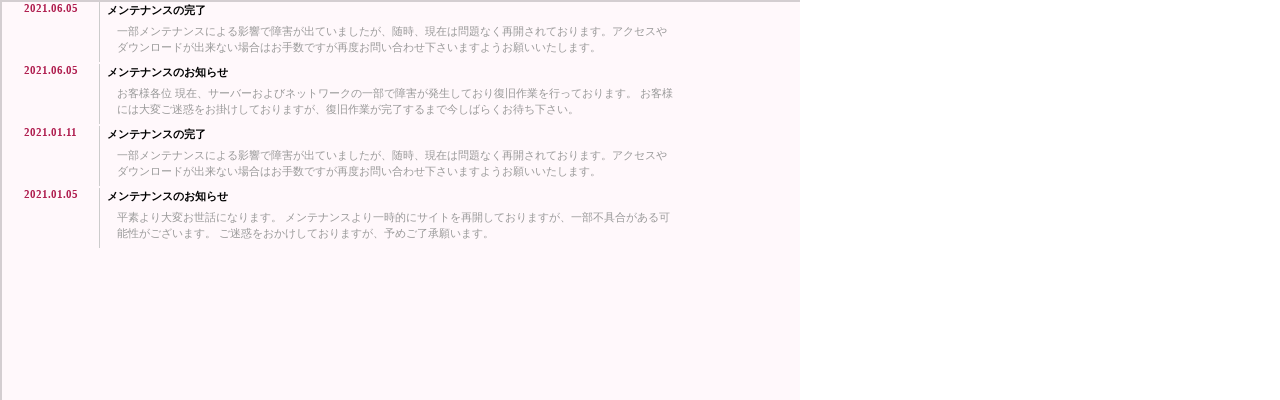

--- FILE ---
content_type: text/html; charset=UTF-8
request_url: http://enkou55.com/news
body_size: 1319
content:
<!DOCTYPE html PUBLIC "-//W3C//DTD XHTML 1.0 Transitional//EN" "http://www.w3.org/TR/xhtml1/DTD/xhtml1-transitional.dtd">
<html xmlns="http://www.w3.org/1999/xhtml">
<head>
<TITLE>援助交際はちゃめちゃムービー インフォメーション</TITLE>
<meta http-equiv="Content-Type" content="text/html; charset=utf-8" />
<meta  http-equiv="imagetoolbar" Content="no" />
<meta name="description" content="" />
<meta name="keywords" content="" />
<meta name="ROBOTS" content="ALL" />

<style type="text/css">
html{overflow-y: scroll;}
p {margin: 5px 0 7px 10px; padding: 0;}
body { margin:0; padding:0; background:url(/11ja/images/common/bg_news.gif) no-repeat left top; font-family:Hiragino Kaku Gothic Pro, MS PGothic;}
table {font-size:11px;color: #999; width: 680px;}
th {width: 80px; vertical-align: top; padding: 0 3px; color:#B01F50; border-right: solid 1px #ccc;}
tr { margin: 7px 0 0 0;}
td {padding: 0 5px; vertical-align: top; width: 500px; line-height: 1.5em; font-size: 11px;}
.b {font-weight: bold; color: #000;;}
</style>

</head>
<body>
<table>
      <tr>
      <th>2021.06.05</th>
      <td>
        <div class="b">メンテナンスの完了</div>
        <p>一部メンテナンスによる影響で障害が出ていましたが、随時、現在は問題なく再開されております。アクセスやダウンロードが出来ない場合はお手数ですが再度お問い合わせ下さいますようお願いいたします。</p>
      </td>
    </tr>
      <tr>
      <th>2021.06.05</th>
      <td>
        <div class="b">メンテナンスのお知らせ</div>
        <p>お客様各位

現在、サーバーおよびネットワークの一部で障害が発生しており復旧作業を行っております。
お客様には大変ご迷惑をお掛けしておりますが、復旧作業が完了するまで今しばらくお待ち下さい。</p>
      </td>
    </tr>
      <tr>
      <th>2021.01.11</th>
      <td>
        <div class="b">メンテナンスの完了</div>
        <p>一部メンテナンスによる影響で障害が出ていましたが、随時、現在は問題なく再開されております。アクセスやダウンロードが出来ない場合はお手数ですが再度お問い合わせ下さいますようお願いいたします。</p>
      </td>
    </tr>
      <tr>
      <th>2021.01.05</th>
      <td>
        <div class="b">メンテナンスのお知らせ</div>
        <p>平素より大変お世話になります。
メンテナンスより一時的にサイトを再開しておりますが、一部不具合がある可能性がございます。
ご迷惑をおかけしておりますが、予めご了承願います。</p>
      </td>
    </tr>
  </table>
</body>
</html>
